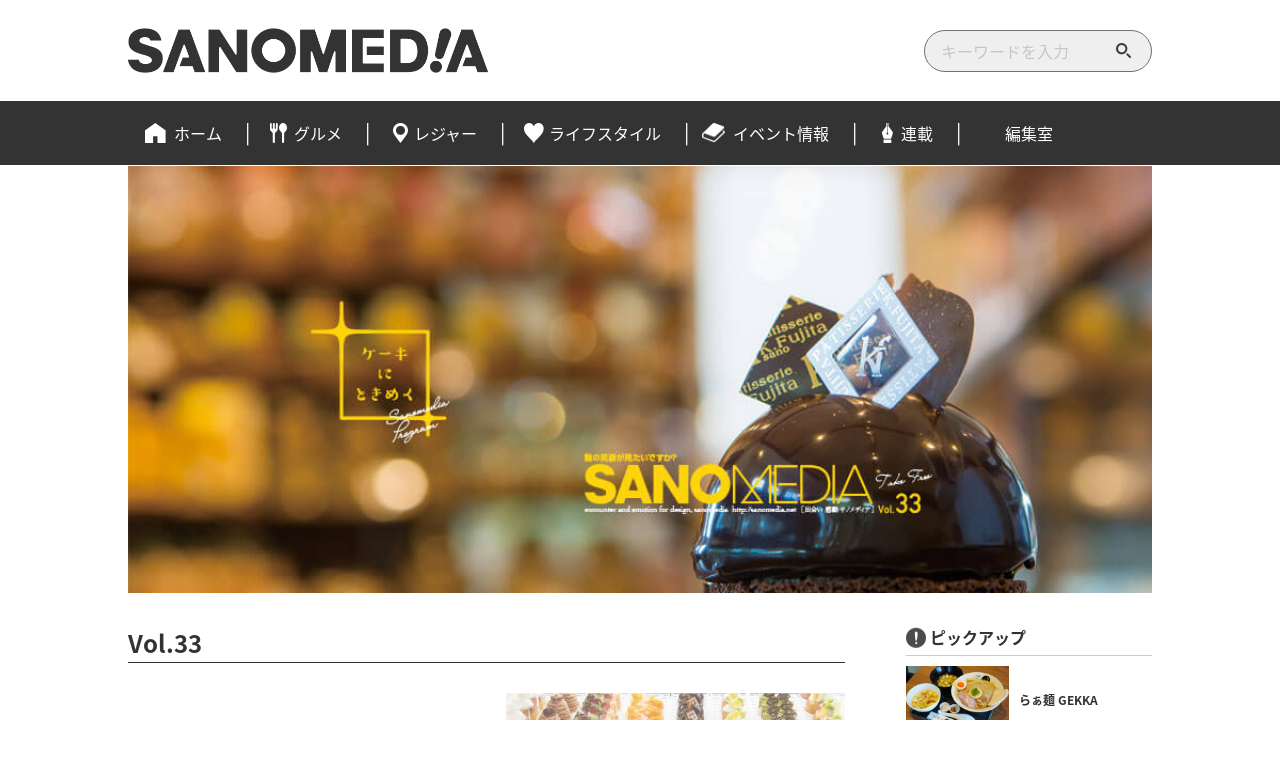

--- FILE ---
content_type: text/html; charset=UTF-8
request_url: https://sanomedia.net/archives/tag/vol33
body_size: 11105
content:
<!DOCTYPE html>
<html lang="ja">

    <head>



<meta charset="UTF-8">
<meta http-equiv="X-UA-Compatible" content="IE=edge">
<meta name="viewport" content="width=device-width, initial-scale=1">
<meta name="format-detection" content="telephone=no">



<title>Vol.33 | SANOMEDIA Web</title>
<meta name='robots' content='max-image-preview:large' />
	<style>img:is([sizes="auto" i], [sizes^="auto," i]) { contain-intrinsic-size: 3000px 1500px }</style>
	<link rel='dns-prefetch' href='//code.jquery.com' />
<link rel='dns-prefetch' href='//use.fontawesome.com' />
<link href='https://fonts.gstatic.com' crossorigin='anonymous' rel='preconnect' />
<link href='https://ajax.googleapis.com' rel='preconnect' />
<link href='https://fonts.googleapis.com' rel='preconnect' />
<link rel='stylesheet' id='wp-block-library-css' href='https://sanomedia.net/wp-includes/css/dist/block-library/style.min.css' media='all' />
<style id='classic-theme-styles-inline-css' type='text/css'>
/*! This file is auto-generated */
.wp-block-button__link{color:#fff;background-color:#32373c;border-radius:9999px;box-shadow:none;text-decoration:none;padding:calc(.667em + 2px) calc(1.333em + 2px);font-size:1.125em}.wp-block-file__button{background:#32373c;color:#fff;text-decoration:none}
</style>
<style id='global-styles-inline-css' type='text/css'>
:root{--wp--preset--aspect-ratio--square: 1;--wp--preset--aspect-ratio--4-3: 4/3;--wp--preset--aspect-ratio--3-4: 3/4;--wp--preset--aspect-ratio--3-2: 3/2;--wp--preset--aspect-ratio--2-3: 2/3;--wp--preset--aspect-ratio--16-9: 16/9;--wp--preset--aspect-ratio--9-16: 9/16;--wp--preset--color--black: #000000;--wp--preset--color--cyan-bluish-gray: #abb8c3;--wp--preset--color--white: #ffffff;--wp--preset--color--pale-pink: #f78da7;--wp--preset--color--vivid-red: #cf2e2e;--wp--preset--color--luminous-vivid-orange: #ff6900;--wp--preset--color--luminous-vivid-amber: #fcb900;--wp--preset--color--light-green-cyan: #7bdcb5;--wp--preset--color--vivid-green-cyan: #00d084;--wp--preset--color--pale-cyan-blue: #8ed1fc;--wp--preset--color--vivid-cyan-blue: #0693e3;--wp--preset--color--vivid-purple: #9b51e0;--wp--preset--gradient--vivid-cyan-blue-to-vivid-purple: linear-gradient(135deg,rgba(6,147,227,1) 0%,rgb(155,81,224) 100%);--wp--preset--gradient--light-green-cyan-to-vivid-green-cyan: linear-gradient(135deg,rgb(122,220,180) 0%,rgb(0,208,130) 100%);--wp--preset--gradient--luminous-vivid-amber-to-luminous-vivid-orange: linear-gradient(135deg,rgba(252,185,0,1) 0%,rgba(255,105,0,1) 100%);--wp--preset--gradient--luminous-vivid-orange-to-vivid-red: linear-gradient(135deg,rgba(255,105,0,1) 0%,rgb(207,46,46) 100%);--wp--preset--gradient--very-light-gray-to-cyan-bluish-gray: linear-gradient(135deg,rgb(238,238,238) 0%,rgb(169,184,195) 100%);--wp--preset--gradient--cool-to-warm-spectrum: linear-gradient(135deg,rgb(74,234,220) 0%,rgb(151,120,209) 20%,rgb(207,42,186) 40%,rgb(238,44,130) 60%,rgb(251,105,98) 80%,rgb(254,248,76) 100%);--wp--preset--gradient--blush-light-purple: linear-gradient(135deg,rgb(255,206,236) 0%,rgb(152,150,240) 100%);--wp--preset--gradient--blush-bordeaux: linear-gradient(135deg,rgb(254,205,165) 0%,rgb(254,45,45) 50%,rgb(107,0,62) 100%);--wp--preset--gradient--luminous-dusk: linear-gradient(135deg,rgb(255,203,112) 0%,rgb(199,81,192) 50%,rgb(65,88,208) 100%);--wp--preset--gradient--pale-ocean: linear-gradient(135deg,rgb(255,245,203) 0%,rgb(182,227,212) 50%,rgb(51,167,181) 100%);--wp--preset--gradient--electric-grass: linear-gradient(135deg,rgb(202,248,128) 0%,rgb(113,206,126) 100%);--wp--preset--gradient--midnight: linear-gradient(135deg,rgb(2,3,129) 0%,rgb(40,116,252) 100%);--wp--preset--font-size--small: 13px;--wp--preset--font-size--medium: 20px;--wp--preset--font-size--large: 36px;--wp--preset--font-size--x-large: 42px;--wp--preset--spacing--20: 0.44rem;--wp--preset--spacing--30: 0.67rem;--wp--preset--spacing--40: 1rem;--wp--preset--spacing--50: 1.5rem;--wp--preset--spacing--60: 2.25rem;--wp--preset--spacing--70: 3.38rem;--wp--preset--spacing--80: 5.06rem;--wp--preset--shadow--natural: 6px 6px 9px rgba(0, 0, 0, 0.2);--wp--preset--shadow--deep: 12px 12px 50px rgba(0, 0, 0, 0.4);--wp--preset--shadow--sharp: 6px 6px 0px rgba(0, 0, 0, 0.2);--wp--preset--shadow--outlined: 6px 6px 0px -3px rgba(255, 255, 255, 1), 6px 6px rgba(0, 0, 0, 1);--wp--preset--shadow--crisp: 6px 6px 0px rgba(0, 0, 0, 1);}:where(.is-layout-flex){gap: 0.5em;}:where(.is-layout-grid){gap: 0.5em;}body .is-layout-flex{display: flex;}.is-layout-flex{flex-wrap: wrap;align-items: center;}.is-layout-flex > :is(*, div){margin: 0;}body .is-layout-grid{display: grid;}.is-layout-grid > :is(*, div){margin: 0;}:where(.wp-block-columns.is-layout-flex){gap: 2em;}:where(.wp-block-columns.is-layout-grid){gap: 2em;}:where(.wp-block-post-template.is-layout-flex){gap: 1.25em;}:where(.wp-block-post-template.is-layout-grid){gap: 1.25em;}.has-black-color{color: var(--wp--preset--color--black) !important;}.has-cyan-bluish-gray-color{color: var(--wp--preset--color--cyan-bluish-gray) !important;}.has-white-color{color: var(--wp--preset--color--white) !important;}.has-pale-pink-color{color: var(--wp--preset--color--pale-pink) !important;}.has-vivid-red-color{color: var(--wp--preset--color--vivid-red) !important;}.has-luminous-vivid-orange-color{color: var(--wp--preset--color--luminous-vivid-orange) !important;}.has-luminous-vivid-amber-color{color: var(--wp--preset--color--luminous-vivid-amber) !important;}.has-light-green-cyan-color{color: var(--wp--preset--color--light-green-cyan) !important;}.has-vivid-green-cyan-color{color: var(--wp--preset--color--vivid-green-cyan) !important;}.has-pale-cyan-blue-color{color: var(--wp--preset--color--pale-cyan-blue) !important;}.has-vivid-cyan-blue-color{color: var(--wp--preset--color--vivid-cyan-blue) !important;}.has-vivid-purple-color{color: var(--wp--preset--color--vivid-purple) !important;}.has-black-background-color{background-color: var(--wp--preset--color--black) !important;}.has-cyan-bluish-gray-background-color{background-color: var(--wp--preset--color--cyan-bluish-gray) !important;}.has-white-background-color{background-color: var(--wp--preset--color--white) !important;}.has-pale-pink-background-color{background-color: var(--wp--preset--color--pale-pink) !important;}.has-vivid-red-background-color{background-color: var(--wp--preset--color--vivid-red) !important;}.has-luminous-vivid-orange-background-color{background-color: var(--wp--preset--color--luminous-vivid-orange) !important;}.has-luminous-vivid-amber-background-color{background-color: var(--wp--preset--color--luminous-vivid-amber) !important;}.has-light-green-cyan-background-color{background-color: var(--wp--preset--color--light-green-cyan) !important;}.has-vivid-green-cyan-background-color{background-color: var(--wp--preset--color--vivid-green-cyan) !important;}.has-pale-cyan-blue-background-color{background-color: var(--wp--preset--color--pale-cyan-blue) !important;}.has-vivid-cyan-blue-background-color{background-color: var(--wp--preset--color--vivid-cyan-blue) !important;}.has-vivid-purple-background-color{background-color: var(--wp--preset--color--vivid-purple) !important;}.has-black-border-color{border-color: var(--wp--preset--color--black) !important;}.has-cyan-bluish-gray-border-color{border-color: var(--wp--preset--color--cyan-bluish-gray) !important;}.has-white-border-color{border-color: var(--wp--preset--color--white) !important;}.has-pale-pink-border-color{border-color: var(--wp--preset--color--pale-pink) !important;}.has-vivid-red-border-color{border-color: var(--wp--preset--color--vivid-red) !important;}.has-luminous-vivid-orange-border-color{border-color: var(--wp--preset--color--luminous-vivid-orange) !important;}.has-luminous-vivid-amber-border-color{border-color: var(--wp--preset--color--luminous-vivid-amber) !important;}.has-light-green-cyan-border-color{border-color: var(--wp--preset--color--light-green-cyan) !important;}.has-vivid-green-cyan-border-color{border-color: var(--wp--preset--color--vivid-green-cyan) !important;}.has-pale-cyan-blue-border-color{border-color: var(--wp--preset--color--pale-cyan-blue) !important;}.has-vivid-cyan-blue-border-color{border-color: var(--wp--preset--color--vivid-cyan-blue) !important;}.has-vivid-purple-border-color{border-color: var(--wp--preset--color--vivid-purple) !important;}.has-vivid-cyan-blue-to-vivid-purple-gradient-background{background: var(--wp--preset--gradient--vivid-cyan-blue-to-vivid-purple) !important;}.has-light-green-cyan-to-vivid-green-cyan-gradient-background{background: var(--wp--preset--gradient--light-green-cyan-to-vivid-green-cyan) !important;}.has-luminous-vivid-amber-to-luminous-vivid-orange-gradient-background{background: var(--wp--preset--gradient--luminous-vivid-amber-to-luminous-vivid-orange) !important;}.has-luminous-vivid-orange-to-vivid-red-gradient-background{background: var(--wp--preset--gradient--luminous-vivid-orange-to-vivid-red) !important;}.has-very-light-gray-to-cyan-bluish-gray-gradient-background{background: var(--wp--preset--gradient--very-light-gray-to-cyan-bluish-gray) !important;}.has-cool-to-warm-spectrum-gradient-background{background: var(--wp--preset--gradient--cool-to-warm-spectrum) !important;}.has-blush-light-purple-gradient-background{background: var(--wp--preset--gradient--blush-light-purple) !important;}.has-blush-bordeaux-gradient-background{background: var(--wp--preset--gradient--blush-bordeaux) !important;}.has-luminous-dusk-gradient-background{background: var(--wp--preset--gradient--luminous-dusk) !important;}.has-pale-ocean-gradient-background{background: var(--wp--preset--gradient--pale-ocean) !important;}.has-electric-grass-gradient-background{background: var(--wp--preset--gradient--electric-grass) !important;}.has-midnight-gradient-background{background: var(--wp--preset--gradient--midnight) !important;}.has-small-font-size{font-size: var(--wp--preset--font-size--small) !important;}.has-medium-font-size{font-size: var(--wp--preset--font-size--medium) !important;}.has-large-font-size{font-size: var(--wp--preset--font-size--large) !important;}.has-x-large-font-size{font-size: var(--wp--preset--font-size--x-large) !important;}
:where(.wp-block-post-template.is-layout-flex){gap: 1.25em;}:where(.wp-block-post-template.is-layout-grid){gap: 1.25em;}
:where(.wp-block-columns.is-layout-flex){gap: 2em;}:where(.wp-block-columns.is-layout-grid){gap: 2em;}
:root :where(.wp-block-pullquote){font-size: 1.5em;line-height: 1.6;}
</style>
<link rel='stylesheet' id='wp-polls-css' href='https://sanomedia.net/wp-content/plugins/wp-polls/polls-css.css' media='all' />
<style id='wp-polls-inline-css' type='text/css'>
.wp-polls .pollbar {
	margin: 1px;
	font-size: 8px;
	line-height: 10px;
	height: 10px;
	background-image: url('https://sanomedia.net/wp-content/plugins/wp-polls/images/default_gradient/pollbg.gif');
	border: 1px solid #ffffff;
}

</style>
<link rel='stylesheet' id='style-root-css' href='https://sanomedia.net/wp-content/themes/spring3/style.css' media='all' />
<link rel='stylesheet' id='style-design-css' href='https://sanomedia.net/wp-content/themes/spring3/css/design20250620.css' media='all' />
<link rel='stylesheet' id='font-awesome-css' href='https://use.fontawesome.com/releases/v5.8.1/css/all.css' media='all' />
<link rel='stylesheet' id='fancybox-css' href='https://sanomedia.net/wp-content/plugins/easy-fancybox/fancybox/1.3.28/jquery.fancybox.min.css' media='screen' />
<style id='fancybox-inline-css' type='text/css'>
.fancybox-hidden{display:none}#fancybox-content .fancybox-hidden,#fancybox-tmp .fancybox-hidden{display:revert}
</style>
<script type="text/javascript" src="https://code.jquery.com/jquery-3.5.1.min.js" id="jquery-js"></script>
<script type="text/javascript" src="https://sanomedia.net/wp-content/themes/spring3/js/main.js" id="main-js-js"></script>
<link rel="icon" href="https://sanomedia.net/wp-content/uploads/2024/11/favicon_2024-80x80.png" sizes="32x32" />
<link rel="icon" href="https://sanomedia.net/wp-content/uploads/2024/11/favicon_2024-300x300.png" sizes="192x192" />
<link rel="apple-touch-icon" href="https://sanomedia.net/wp-content/uploads/2024/11/favicon_2024-300x300.png" />
<meta name="msapplication-TileImage" content="https://sanomedia.net/wp-content/uploads/2024/11/favicon_2024-300x300.png" />
		<style type="text/css" id="wp-custom-css">
			
#section-survey{
  margin:-120px 0 60px;
  padding:120px 0 0
}
.sanomedia-survey{
  background:#f4f6fa;
  margin:0;
  padding:55px 30px 10px;
}
.sanomedia-survey h2{
  margin:0 0 30px;
}
.sanomedia-survey h2 span{
  font-size:95%;
  margin:0 4px 0 0;
}
.sanomedia-survey .wp-polls p{
  margin:0;
}
.sanomedia-survey >p b{
  display:block;
  font-weight:400;
  margin:10px 0 0 -.5em;
}
@media (max-width:599px){
  #section-survey{
    margin:-40px 0 40px;
    padding:60px 0 0
  }
  .sanomedia-survey{
    margin:0 -20px;
    padding:40px 20px 5px;
  }
  .sanomedia-survey h2{
    font-size:20px;
    margin:0 0 20px;
  }
}


.sanomedia-survey-wrap{
  margin:45px 0;
}
.wp-polls .sanomedia-survey-wrap .wp-polls-q{
  display:block;
  font-size:18px;
  font-weight:700;
  line-height:1.5;
  margin:0 0 26px;
  text-align:left!important;
}
@media (max-width:599px){
  .sanomedia-survey-wrap{
    margin:40px 0;
  }
  .wp-polls .sanomedia-survey-wrap .wp-polls-q{
    font-size:16px;
    margin:0 0 24px;
  }
}


.wp-polls .sanomedia-survey-wrap .wp-polls-a-list{
  line-height:1;
  margin:0 0 0 6px;
}
.wp-polls .sanomedia-survey-wrap .wp-polls-a-list li{
  margin:12px 0;
}
.wp-polls .sanomedia-survey-wrap .wp-polls-a-list input{
  display:none;
}
.wp-polls .sanomedia-survey-wrap .wp-polls-a-list label{
  display:inline-block;
  font-size:14px;
  padding:0 0 0 20px;
  position:relative;
}
.wp-polls .sanomedia-survey-wrap .wp-polls-a-list label::after,
.wp-polls .sanomedia-survey-wrap .wp-polls-a-list label::before{
  border-radius:50%;
  content:'';
  display:block;
  position:absolute;
  top:50%;
}
.wp-polls .sanomedia-survey-wrap .wp-polls-a-list label::before{
  background:#fff;
  border:solid 1px #707478;
  height:14px;
  left:0;
  transform:translate(0, -7px);
  width:14px;
}
.wp-polls .sanomedia-survey-wrap .wp-polls-a-list label::after{
  background:#3f8ee0;
  height:8px;
  left:3px;
  transition:.3s ease-in-out;
  transform:translate(0, -4px) scale(0);
  width:8px;
}
.wp-polls .sanomedia-survey-wrap .wp-polls-a-list input:checked + label::after{
  transform:translate(0, -4px) scale(1);
}
.wp-polls .sanomedia-survey-wrap .wp-polls-a-btn{
  margin:24px 0 0 6px;
}
.wp-polls .sanomedia-survey-wrap .wp-polls-a-btn input[type="button"]{
  background:#3f8ee0;
  border:none;
  font-size:14px;
  line-height:1;
  padding:9px 20px 10px;
  transition:.3s ease-in-out;
}
@media (max-width:599px){
  .wp-polls .sanomedia-survey-wrap .wp-polls-a-list{
    margin:0 0 0 2px;
  }
  .wp-polls .sanomedia-survey-wrap .wp-polls-a-list li{
    margin:10px 0;
  }
  .wp-polls .sanomedia-survey-wrap .wp-polls-a-btn{
    margin:20px 0 0 0;
  }
  .wp-polls .sanomedia-survey-wrap .wp-polls-a-btn input[type="button"]{
    padding:11px 24px 12px;
  }
}


.wp-polls .sanomedia-survey-wrap .wp-polls-a-list-result{
  border-left:solid 1px #aaacaf;
  margin:0;
  padding:8px 0;
}
.wp-polls .sanomedia-survey-wrap .wp-polls-a-list .wp-polls-a-result-bar{
  padding:6px 0;
}
.wp-polls .sanomedia-survey-wrap .wp-polls-a-result-bar >span{
  display:block;
  font-size:14px;
  padding:0 0 8px 8px;
}
.wp-polls .sanomedia-survey-wrap .wp-polls-a-result-bar >span span{
  display:block;
  font-size:12px;
  padding:8px 0 0;
}
.wp-polls .sanomedia-survey-wrap .wp-polls-a-result-bar .pollbar{
  background:#d4d6da;
  border:none;
  border-bottom-right-radius:15px;
  border-top-right-radius:15px;
  font-size:14px;
  height:auto;
  margin:0;
  padding:9px 4px 11px 8px;
}
.wp-polls .sanomedia-survey-wrap .wp-polls-a-result-bar-your-select .pollbar{
  background:#3f8ee0;
}
.wp-polls .sanomedia-survey-wrap .wp-polls-a-total-result{
  font-size:16px;
  margin:10px auto 20px;
  padding:10px 0;
  position:relative;
  text-align:center;
  width:152px;
  z-index:1;
}
.wp-polls .sanomedia-survey-wrap .wp-polls-a-total-result::after{
  background:rgba(90, 205, 230, .25);
  bottom:14px;
  content:'';
  display:block;
  height:15px;
  left:50%;
  position:absolute;
  transform:translateX(-50%);
  width:100%;
  z-index:0;
}
.wp-polls .sanomedia-survey-wrap .wp-polls-a-total-result p{
  margin:0;
  position:relative;
  z-index:1;
}
.wp-polls .sanomedia-survey-wrap .wp-polls-a-total-result em{
  color:#de0445;
  display:inline-block;
  font-size:24px;
  font-weight:700;
  margin:0 4px;
}


#pagetop{
  display:none!important;
}
.survey-btn-wrap{
  bottom:40px;
  display:none;
  position:fixed;
  right:40px;
  z-index:999;
}
.hid2{
  opacity:0!important;
  visibility:hidden!important;
}
.vis2{
  display:block;
}
.survey-btn-wrap a{
  display:block;
  transition:.2s ease-in-out;
}
.hid{
  opacity:0;
  visibility:hidden;
}
.vis{
  opacity:1;
  visibility:visible;
}
@media screen and (max-width:767px){
  .survey-btn-wrap{
    bottom:20px;
    right:50%;
    transform:translate(50%, 0);
  }
}		</style>
		
  <meta name="description" content="">

  



<!-- TETORI tag sanomedia.net -->
<script>
(function (w, d, s, u) {
  // TAG VERSION 1.00
  if (w._wsq_init_flg) {
    return false;
  }
  w._wsq_init_flg = true;
  _wsq = w._wsq || (_wsq = []);
  _wsq.push(['init', u, 851]);
  _wsq.push(['domain', 'sanomedia.net']);
  var a = d.createElement(s); a.async = 1; a.charset='UTF-8'; a.src = 'https://cdn.' + u + '/share/js/tracking.js';
  var b = d.getElementsByTagName(s)[0]; b.parentNode.insertBefore(a, b);
})(window, document, 'script', 'tetori.link');
</script>




<!-- Global site tag (gtag.js) - Google Analytics -->
<script async src="https://www.googletagmanager.com/gtag/js?id=UA-122818026-1"></script>
<script>
  window.dataLayer = window.dataLayer || [];
  function gtag(){dataLayer.push(arguments);}
  gtag('js', new Date());

  gtag('config', 'UA-122818026-1');
</script>

<!-- Global Search Console -->
<meta name="google-site-verification" content="U-m5-aqW7w99Z4nW77Cq4Tm8EeU2tXQD75wfNPB0KJ0">
</head>  <body data-rsssl=1 class="archive tag tag-vol33 tag-7">

  <div class="container">


    <header id="sticky-header" class="header">
    <div class="header-01 header-content">

      <div class="header-top header-wrap">
        <div class="header-inner inner flex">

                      <div class="header-title">
              <a href="https://sanomedia.net/" onclick="gtag('event', 'click', {'event_category': 'header-link', 'event_label': 'header-logo'});">
                <img src="https://sanomedia.net/wp-content/themes/spring3/img/logo_2024.png" alt="SANOMEDIA Web">
              </a>
            </div>
          
          <div class="header-widget-pc">
            <form role="search" method="get" class="searchform flex" action="https://sanomedia.net/">
  <span class="screen-reader-text">検索する</span>
  <input type="search" class="search-field" placeholder="キーワードを入力" value="" name="s"/>
  <button type="submit" class="search-submit" ><img src="https://sanomedia.net/wp-content/themes/spring3/img/icon/search_2x.png" alt="検索する"></button>
</form>          </div>

        </div>
      </div>

      <div class="header-bottom header-wrap">
        <input id="hm" type="checkbox">
        <div class="hm-bars-wrap"><label for="hm" class="hm-bars"></label></div>
        <label for="hm" class="modal-bg"></label>
      
        <div class="header-nav header-inner inner">
          <div class="header-sp-drawer-wrap">
            <div class="header-sp-drawer-title">MENU</div>
            <div class="header-sp-drawer-scroll">
              <nav class="gl-nav">
                <ul class="gl-nav-ul flex"><li id="menu-item-550" class="menu-item menu-item-type-custom menu-item-object-custom menu-item-home menu-item-550"><a href="https://sanomedia.net/">ホーム</a></li>
<li id="menu-item-293" class="menu-item menu-item-type-taxonomy menu-item-object-category menu-item-293"><a href="https://sanomedia.net/archives/category/gourmet">グルメ</a></li>
<li id="menu-item-4892" class="menu-item menu-item-type-taxonomy menu-item-object-category menu-item-4892"><a href="https://sanomedia.net/archives/category/leisure">レジャー</a></li>
<li id="menu-item-4893" class="menu-item menu-item-type-taxonomy menu-item-object-category menu-item-4893"><a href="https://sanomedia.net/archives/category/lifestyle">ライフスタイル</a></li>
<li id="menu-item-25363" class="menu-item menu-item-type-taxonomy menu-item-object-category menu-item-25363"><a href="https://sanomedia.net/archives/category/events">イベント情報</a></li>
<li id="menu-item-25685" class="menu-item menu-item-type-custom menu-item-object-custom menu-item-home menu-item-25685"><a href="https://sanomedia.net/#top-serialization">連載</a></li>
<li id="menu-item-1149" class="menu-item menu-item-type-post_type menu-item-object-page menu-item-1149"><a href="https://sanomedia.net/aboutus">編集室</a></li>
</ul>              </nav>
              <div class="header-widget-sp">
                <form role="search" method="get" class="searchform flex" action="https://sanomedia.net/">
  <span class="screen-reader-text">検索する</span>
  <input type="search" class="search-field" placeholder="キーワードを入力" value="" name="s"/>
  <button type="submit" class="search-submit" ><img src="https://sanomedia.net/wp-content/themes/spring3/img/icon/search_2x.png" alt="検索する"></button>
</form>              </div>
              <div class="header-sp-drawer-close">
                <label for="hm">CLOSE</label>
              </div>
            </div>
          </div>
        </div>
      </div>

    </div>
    </header>


    <div class="contents">
<div class="contents-wrap">

  
  
  
  
  
  
  
  
  
  
  
  
  
  
  
  
  
      <div class="tag-backnumber-image">
      <img src="https://sanomedia.net/wp-content/uploads/2019/06/vol33-top2.jpg" alt="SANOMEDIA Vol.33「ケーキにときめく」">
    </div>
  
  
  
  


  <div class="contents-right-sidebar contents-inner flex inner">

    <main class="main-content">
      <header class="archive-header">
        <h1 class="archive-headline">Vol.33</h1>
      </header>

        <ul class="archive-1 archive-ul flex">
                      
              <li>
                <article id="post-191" class="archive-article flex post-191 post type-post status-publish format-standard has-post-thumbnail hentry category-gourmet tag-ramenfile tag-vol33 tag-ramen sanomedia-recommend-150">
                                    <h2 class="archive-title"><a href="https://sanomedia.net/archives/191">一乃胡</a></h2>
                  <div class="archive-info flex">
                    <time class="archive-date" datetime="2023-12-12">2023.12.12</time>
                    <div class="archive-cat"><ul class="post-categories">
	<li><a href="https://sanomedia.net/archives/category/gourmet" rel="category tag">GOURMET</a></li></ul></div>
                  </div>
                  <figure class="archive-eyecatch">
                    <a class="archive-img" href="https://sanomedia.net/archives/191">
                      <img width="480" height="320" src="https://sanomedia.net/wp-content/uploads/2019/04/vol33_ramen01-480x320.jpg" class="attachment-img480x320 size-img480x320 wp-post-image" alt="一乃胡" decoding="async" fetchpriority="high" srcset="https://sanomedia.net/wp-content/uploads/2019/04/vol33_ramen01-480x320.jpg 480w, https://sanomedia.net/wp-content/uploads/2019/04/vol33_ramen01-300x200.jpg 300w, https://sanomedia.net/wp-content/uploads/2019/04/vol33_ramen01-1024x683.jpg 1024w, https://sanomedia.net/wp-content/uploads/2019/04/vol33_ramen01-600x400.jpg 600w, https://sanomedia.net/wp-content/uploads/2019/04/vol33_ramen01-960x640.jpg 960w, https://sanomedia.net/wp-content/uploads/2019/04/vol33_ramen01.jpg 1080w" sizes="(max-width: 480px) 100vw, 480px" />                    </a>
                  </figure>
                                  </article>
              </li>

            
              <li>
                <article id="post-187" class="archive-article flex post-187 post type-post status-publish format-standard has-post-thumbnail hentry category-gourmet tag-feature tag-vol33 sanomedia-recommend-152">
                                    <h2 class="archive-title"><a href="https://sanomedia.net/archives/187">ケーキにときめく</a></h2>
                  <div class="archive-info flex">
                    <time class="archive-date" datetime="2015-10-15">2015.10.15</time>
                    <div class="archive-cat"><ul class="post-categories">
	<li><a href="https://sanomedia.net/archives/category/gourmet" rel="category tag">GOURMET</a></li></ul></div>
                  </div>
                  <figure class="archive-eyecatch">
                    <a class="archive-img" href="https://sanomedia.net/archives/187">
                      <img width="480" height="320" src="https://sanomedia.net/wp-content/uploads/2019/06/vo33_othercake01-480x320.jpg" class="attachment-img480x320 size-img480x320 wp-post-image" alt="ケーキにときめく" decoding="async" srcset="https://sanomedia.net/wp-content/uploads/2019/06/vo33_othercake01-480x320.jpg 480w, https://sanomedia.net/wp-content/uploads/2019/06/vo33_othercake01-300x200.jpg 300w, https://sanomedia.net/wp-content/uploads/2019/06/vo33_othercake01-1024x683.jpg 1024w, https://sanomedia.net/wp-content/uploads/2019/06/vo33_othercake01-600x400.jpg 600w, https://sanomedia.net/wp-content/uploads/2019/06/vo33_othercake01-960x640.jpg 960w, https://sanomedia.net/wp-content/uploads/2019/06/vo33_othercake01.jpg 1080w" sizes="(max-width: 480px) 100vw, 480px" />                    </a>
                  </figure>
                                  </article>
              </li>

            
              <li>
                <article id="post-181" class="archive-article flex post-181 post type-post status-publish format-standard has-post-thumbnail hentry category-gourmet tag-feature tag-vol33 sanomedia-recommend-152">
                                    <h2 class="archive-title"><a href="https://sanomedia.net/archives/181">patisserie K.Fujita（パティスリー ケー フジタ）</a></h2>
                  <div class="archive-info flex">
                    <time class="archive-date" datetime="2015-10-15">2015.10.15</time>
                    <div class="archive-cat"><ul class="post-categories">
	<li><a href="https://sanomedia.net/archives/category/gourmet" rel="category tag">GOURMET</a></li></ul></div>
                  </div>
                  <figure class="archive-eyecatch">
                    <a class="archive-img" href="https://sanomedia.net/archives/181">
                      <img width="480" height="320" src="https://sanomedia.net/wp-content/uploads/2019/06/vol33_cake_fujita01-480x320.jpg" class="attachment-img480x320 size-img480x320 wp-post-image" alt="patisserie K.Fujita（パティスリー ケー フジタ）" decoding="async" srcset="https://sanomedia.net/wp-content/uploads/2019/06/vol33_cake_fujita01-480x320.jpg 480w, https://sanomedia.net/wp-content/uploads/2019/06/vol33_cake_fujita01-300x200.jpg 300w, https://sanomedia.net/wp-content/uploads/2019/06/vol33_cake_fujita01-1024x683.jpg 1024w, https://sanomedia.net/wp-content/uploads/2019/06/vol33_cake_fujita01-600x400.jpg 600w, https://sanomedia.net/wp-content/uploads/2019/06/vol33_cake_fujita01-960x640.jpg 960w, https://sanomedia.net/wp-content/uploads/2019/06/vol33_cake_fujita01.jpg 1080w" sizes="(max-width: 480px) 100vw, 480px" />                    </a>
                  </figure>
                                  </article>
              </li>

            
              <li>
                <article id="post-183" class="archive-article flex post-183 post type-post status-publish format-standard has-post-thumbnail hentry category-gourmet tag-feature tag-vol33 sanomedia-recommend-152">
                                    <h2 class="archive-title"><a href="https://sanomedia.net/archives/183">ケーキ工房 モンテ</a></h2>
                  <div class="archive-info flex">
                    <time class="archive-date" datetime="2015-10-15">2015.10.15</time>
                    <div class="archive-cat"><ul class="post-categories">
	<li><a href="https://sanomedia.net/archives/category/gourmet" rel="category tag">GOURMET</a></li></ul></div>
                  </div>
                  <figure class="archive-eyecatch">
                    <a class="archive-img" href="https://sanomedia.net/archives/183">
                      <img width="480" height="320" src="https://sanomedia.net/wp-content/uploads/2019/06/vol33_cake_monte01-480x320.jpg" class="attachment-img480x320 size-img480x320 wp-post-image" alt="ケーキ工房 モンテ" decoding="async" loading="lazy" srcset="https://sanomedia.net/wp-content/uploads/2019/06/vol33_cake_monte01-480x320.jpg 480w, https://sanomedia.net/wp-content/uploads/2019/06/vol33_cake_monte01-300x200.jpg 300w, https://sanomedia.net/wp-content/uploads/2019/06/vol33_cake_monte01-1024x683.jpg 1024w, https://sanomedia.net/wp-content/uploads/2019/06/vol33_cake_monte01-600x400.jpg 600w, https://sanomedia.net/wp-content/uploads/2019/06/vol33_cake_monte01-960x640.jpg 960w, https://sanomedia.net/wp-content/uploads/2019/06/vol33_cake_monte01.jpg 1080w" sizes="auto, (max-width: 480px) 100vw, 480px" />                    </a>
                  </figure>
                                  </article>
              </li>

            
              <li>
                <article id="post-185" class="archive-article flex post-185 post type-post status-publish format-standard has-post-thumbnail hentry category-gourmet tag-feature tag-vol33 sanomedia-recommend-152">
                                    <h2 class="archive-title"><a href="https://sanomedia.net/archives/185">ニューアンデルセン</a></h2>
                  <div class="archive-info flex">
                    <time class="archive-date" datetime="2015-10-15">2015.10.15</time>
                    <div class="archive-cat"><ul class="post-categories">
	<li><a href="https://sanomedia.net/archives/category/gourmet" rel="category tag">GOURMET</a></li></ul></div>
                  </div>
                  <figure class="archive-eyecatch">
                    <a class="archive-img" href="https://sanomedia.net/archives/185">
                      <img width="480" height="320" src="https://sanomedia.net/wp-content/uploads/2019/06/vol33_cake_newandersen01-480x320.jpg" class="attachment-img480x320 size-img480x320 wp-post-image" alt="ニューアンデルセン" decoding="async" loading="lazy" srcset="https://sanomedia.net/wp-content/uploads/2019/06/vol33_cake_newandersen01-480x320.jpg 480w, https://sanomedia.net/wp-content/uploads/2019/06/vol33_cake_newandersen01-300x200.jpg 300w, https://sanomedia.net/wp-content/uploads/2019/06/vol33_cake_newandersen01-1024x683.jpg 1024w, https://sanomedia.net/wp-content/uploads/2019/06/vol33_cake_newandersen01-600x400.jpg 600w, https://sanomedia.net/wp-content/uploads/2019/06/vol33_cake_newandersen01-960x640.jpg 960w, https://sanomedia.net/wp-content/uploads/2019/06/vol33_cake_newandersen01.jpg 1080w" sizes="auto, (max-width: 480px) 100vw, 480px" />                    </a>
                  </figure>
                                  </article>
              </li>

            
              <li>
                <article id="post-2395" class="archive-article flex post-2395 post type-post status-publish format-standard has-post-thumbnail hentry category-gourmet tag-vol33 sanomedia-recommend-152">
                                    <h2 class="archive-title"><a href="https://sanomedia.net/archives/2395">ふと気づくと食べたくなる。どこか懐かしい洋菓子店。</a></h2>
                  <div class="archive-info flex">
                    <time class="archive-date" datetime="2015-10-15">2015.10.15</time>
                    <div class="archive-cat"><ul class="post-categories">
	<li><a href="https://sanomedia.net/archives/category/gourmet" rel="category tag">GOURMET</a></li></ul></div>
                  </div>
                  <figure class="archive-eyecatch">
                    <a class="archive-img" href="https://sanomedia.net/archives/2395">
                      <img width="480" height="320" src="https://sanomedia.net/wp-content/uploads/2019/05/vol33_cake_mamachocola01-480x320.jpg" class="attachment-img480x320 size-img480x320 wp-post-image" alt="ふと気づくと食べたくなる。どこか懐かしい洋菓子店。" decoding="async" loading="lazy" srcset="https://sanomedia.net/wp-content/uploads/2019/05/vol33_cake_mamachocola01-480x320.jpg 480w, https://sanomedia.net/wp-content/uploads/2019/05/vol33_cake_mamachocola01-300x200.jpg 300w, https://sanomedia.net/wp-content/uploads/2019/05/vol33_cake_mamachocola01-1024x683.jpg 1024w, https://sanomedia.net/wp-content/uploads/2019/05/vol33_cake_mamachocola01-600x400.jpg 600w, https://sanomedia.net/wp-content/uploads/2019/05/vol33_cake_mamachocola01-960x640.jpg 960w, https://sanomedia.net/wp-content/uploads/2019/05/vol33_cake_mamachocola01.jpg 1080w" sizes="auto, (max-width: 480px) 100vw, 480px" />                    </a>
                  </figure>
                                  </article>
              </li>

            
              <li>
                <article id="post-2383" class="archive-article flex post-2383 post type-post status-publish format-standard has-post-thumbnail hentry category-gourmet tag-vol33 sanomedia-recommend-152">
                                    <h2 class="archive-title"><a href="https://sanomedia.net/archives/2383">〜いちごとバナナのケーキ!? ふわふわスポンジが包む極上スイーツとは〜</a></h2>
                  <div class="archive-info flex">
                    <time class="archive-date" datetime="2015-10-15">2015.10.15</time>
                    <div class="archive-cat"><ul class="post-categories">
	<li><a href="https://sanomedia.net/archives/category/gourmet" rel="category tag">GOURMET</a></li></ul></div>
                  </div>
                  <figure class="archive-eyecatch">
                    <a class="archive-img" href="https://sanomedia.net/archives/2383">
                      <img width="480" height="320" src="https://sanomedia.net/wp-content/uploads/2019/05/vol33_cake_ichigotobanana01-480x320.jpg" class="attachment-img480x320 size-img480x320 wp-post-image" alt="〜いちごとバナナのケーキ!? ふわふわスポンジが包む極上スイーツとは〜" decoding="async" loading="lazy" srcset="https://sanomedia.net/wp-content/uploads/2019/05/vol33_cake_ichigotobanana01-480x320.jpg 480w, https://sanomedia.net/wp-content/uploads/2019/05/vol33_cake_ichigotobanana01-300x200.jpg 300w, https://sanomedia.net/wp-content/uploads/2019/05/vol33_cake_ichigotobanana01-1024x683.jpg 1024w, https://sanomedia.net/wp-content/uploads/2019/05/vol33_cake_ichigotobanana01-600x400.jpg 600w, https://sanomedia.net/wp-content/uploads/2019/05/vol33_cake_ichigotobanana01-960x640.jpg 960w, https://sanomedia.net/wp-content/uploads/2019/05/vol33_cake_ichigotobanana01.jpg 1080w" sizes="auto, (max-width: 480px) 100vw, 480px" />                    </a>
                  </figure>
                                  </article>
              </li>

            
              <li>
                <article id="post-189" class="archive-article flex post-189 post type-post status-publish format-standard has-post-thumbnail hentry category-culture tag-vol33">
                                    <h2 class="archive-title"><a href="https://sanomedia.net/archives/189">佐野の｢匠｣に会いにゆく…。［書道家さおりさん］</a></h2>
                  <div class="archive-info flex">
                    <time class="archive-date" datetime="2015-10-15">2015.10.15</time>
                    <div class="archive-cat"><ul class="post-categories">
	<li><a href="https://sanomedia.net/archives/category/culture" rel="category tag">CULTURE</a></li></ul></div>
                  </div>
                  <figure class="archive-eyecatch">
                    <a class="archive-img" href="https://sanomedia.net/archives/189">
                      <img width="480" height="320" src="https://sanomedia.net/wp-content/uploads/2019/04/vol33_takumi01-480x320.jpg" class="attachment-img480x320 size-img480x320 wp-post-image" alt="佐野の｢匠｣に会いにゆく…。［書道家さおりさん］" decoding="async" loading="lazy" srcset="https://sanomedia.net/wp-content/uploads/2019/04/vol33_takumi01-480x320.jpg 480w, https://sanomedia.net/wp-content/uploads/2019/04/vol33_takumi01-300x200.jpg 300w, https://sanomedia.net/wp-content/uploads/2019/04/vol33_takumi01-1024x683.jpg 1024w, https://sanomedia.net/wp-content/uploads/2019/04/vol33_takumi01-600x400.jpg 600w, https://sanomedia.net/wp-content/uploads/2019/04/vol33_takumi01-960x640.jpg 960w, https://sanomedia.net/wp-content/uploads/2019/04/vol33_takumi01.jpg 1080w" sizes="auto, (max-width: 480px) 100vw, 480px" />                    </a>
                  </figure>
                                  </article>
              </li>

            
              <li>
                <article id="post-193" class="archive-article flex post-193 post type-post status-publish format-standard has-post-thumbnail hentry category-gourmet tag-vol33">
                                    <h2 class="archive-title"><a href="https://sanomedia.net/archives/193">AJISAI &#8211; あじさい</a></h2>
                  <div class="archive-info flex">
                    <time class="archive-date" datetime="2015-10-15">2015.10.15</time>
                    <div class="archive-cat"><ul class="post-categories">
	<li><a href="https://sanomedia.net/archives/category/gourmet" rel="category tag">GOURMET</a></li></ul></div>
                  </div>
                  <figure class="archive-eyecatch">
                    <a class="archive-img" href="https://sanomedia.net/archives/193">
                      <img width="480" height="320" src="https://sanomedia.net/wp-content/uploads/2019/04/vol33_newshop_ajisai01-480x320.jpg" class="attachment-img480x320 size-img480x320 wp-post-image" alt="AJISAI &#8211; あじさい" decoding="async" loading="lazy" srcset="https://sanomedia.net/wp-content/uploads/2019/04/vol33_newshop_ajisai01-480x320.jpg 480w, https://sanomedia.net/wp-content/uploads/2019/04/vol33_newshop_ajisai01-300x200.jpg 300w, https://sanomedia.net/wp-content/uploads/2019/04/vol33_newshop_ajisai01-1024x683.jpg 1024w, https://sanomedia.net/wp-content/uploads/2019/04/vol33_newshop_ajisai01-600x400.jpg 600w, https://sanomedia.net/wp-content/uploads/2019/04/vol33_newshop_ajisai01-960x640.jpg 960w, https://sanomedia.net/wp-content/uploads/2019/04/vol33_newshop_ajisai01.jpg 1080w" sizes="auto, (max-width: 480px) 100vw, 480px" />                    </a>
                  </figure>
                                  </article>
              </li>

            
              <li>
                <article id="post-195" class="archive-article flex post-195 post type-post status-publish format-standard has-post-thumbnail hentry category-gourmet tag-vol33">
                                    <h2 class="archive-title"><a href="https://sanomedia.net/archives/195">そば処 美々</a></h2>
                  <div class="archive-info flex">
                    <time class="archive-date" datetime="2015-10-15">2015.10.15</time>
                    <div class="archive-cat"><ul class="post-categories">
	<li><a href="https://sanomedia.net/archives/category/gourmet" rel="category tag">GOURMET</a></li></ul></div>
                  </div>
                  <figure class="archive-eyecatch">
                    <a class="archive-img" href="https://sanomedia.net/archives/195">
                      <img width="480" height="320" src="https://sanomedia.net/wp-content/uploads/2019/04/vol33_newshop_mimi01-480x320.jpg" class="attachment-img480x320 size-img480x320 wp-post-image" alt="そば処 美々" decoding="async" loading="lazy" srcset="https://sanomedia.net/wp-content/uploads/2019/04/vol33_newshop_mimi01-480x320.jpg 480w, https://sanomedia.net/wp-content/uploads/2019/04/vol33_newshop_mimi01-300x200.jpg 300w, https://sanomedia.net/wp-content/uploads/2019/04/vol33_newshop_mimi01-1024x683.jpg 1024w, https://sanomedia.net/wp-content/uploads/2019/04/vol33_newshop_mimi01-600x400.jpg 600w, https://sanomedia.net/wp-content/uploads/2019/04/vol33_newshop_mimi01-960x640.jpg 960w, https://sanomedia.net/wp-content/uploads/2019/04/vol33_newshop_mimi01.jpg 1080w" sizes="auto, (max-width: 480px) 100vw, 480px" />                    </a>
                  </figure>
                                  </article>
              </li>

                              </ul>

      <div class="pagination"><ul class="pagination-ul flex"><li class="active pagination-li"><span>1</span></li><li class="pagination-li"><a href="https://sanomedia.net/archives/tag/vol33/page/2">2</a></li><li class="pagination-next pagination-li"><a href="https://sanomedia.net/archives/tag/vol33/page/2">></a></li></ul></div>
    </main>

    <div id="side" class="sidebar">






<aside class="widget">
  <div class="articlelist-wrap">
    <h2 class="articlelist-title widget-title">ピックアップ</h2>
    <ul class="articlelist-ul">
                <li class="flex">
        <div class="articlelist-l">
          <a href="https://sanomedia.net/archives/27204">
            <img width="300" height="200" src="https://sanomedia.net/wp-content/uploads/2025/12/web-gekka-01-300x200.jpg" class="attachment-img300x200 size-img300x200 wp-post-image" alt="らぁ麺 GEKKA" decoding="async" loading="lazy" srcset="https://sanomedia.net/wp-content/uploads/2025/12/web-gekka-01-300x200.jpg 300w, https://sanomedia.net/wp-content/uploads/2025/12/web-gekka-01-480x320.jpg 480w, https://sanomedia.net/wp-content/uploads/2025/12/web-gekka-01-600x400.jpg 600w, https://sanomedia.net/wp-content/uploads/2025/12/web-gekka-01.jpg 960w" sizes="auto, (max-width: 300px) 100vw, 300px" />          </a>
                  </div>
        <div class="articlelist-r">
          <a href="https://sanomedia.net/archives/27204">らぁ麺 GEKKA</a>
        </div>
      </li>
                <li class="flex">
        <div class="articlelist-l">
          <a href="https://sanomedia.net/archives/27227">
            <img width="300" height="200" src="https://sanomedia.net/wp-content/uploads/2026/01/web-awashimadou-01-300x200.jpg" class="attachment-img300x200 size-img300x200 wp-post-image" alt="あわしま堂 佐野茂呂山店" decoding="async" loading="lazy" srcset="https://sanomedia.net/wp-content/uploads/2026/01/web-awashimadou-01-300x200.jpg 300w, https://sanomedia.net/wp-content/uploads/2026/01/web-awashimadou-01-480x320.jpg 480w, https://sanomedia.net/wp-content/uploads/2026/01/web-awashimadou-01-600x400.jpg 600w, https://sanomedia.net/wp-content/uploads/2026/01/web-awashimadou-01.jpg 960w" sizes="auto, (max-width: 300px) 100vw, 300px" />          </a>
                  </div>
        <div class="articlelist-r">
          <a href="https://sanomedia.net/archives/27227">あわしま堂 佐野茂呂山店</a>
        </div>
      </li>
                <li class="flex">
        <div class="articlelist-l">
          <a href="https://sanomedia.net/archives/26833">
            <img width="300" height="200" src="https://sanomedia.net/wp-content/uploads/2025/08/web-amipa01-300x200.jpg" class="attachment-img300x200 size-img300x200 wp-post-image" alt="アミパ 佐野店" decoding="async" loading="lazy" srcset="https://sanomedia.net/wp-content/uploads/2025/08/web-amipa01-300x200.jpg 300w, https://sanomedia.net/wp-content/uploads/2025/08/web-amipa01-480x320.jpg 480w, https://sanomedia.net/wp-content/uploads/2025/08/web-amipa01-600x400.jpg 600w, https://sanomedia.net/wp-content/uploads/2025/08/web-amipa01.jpg 960w" sizes="auto, (max-width: 300px) 100vw, 300px" />          </a>
                  </div>
        <div class="articlelist-r">
          <a href="https://sanomedia.net/archives/26833">アミパ 佐野店</a>
        </div>
      </li>
                <li class="flex">
        <div class="articlelist-l">
          <a href="https://sanomedia.net/archives/26937">
            <img width="300" height="200" src="https://sanomedia.net/wp-content/uploads/2025/11/web-akahori-01-300x200.jpg" class="attachment-img300x200 size-img300x200 wp-post-image" alt="麺や 赤堀" decoding="async" loading="lazy" srcset="https://sanomedia.net/wp-content/uploads/2025/11/web-akahori-01-300x200.jpg 300w, https://sanomedia.net/wp-content/uploads/2025/11/web-akahori-01-480x320.jpg 480w, https://sanomedia.net/wp-content/uploads/2025/11/web-akahori-01-600x400.jpg 600w, https://sanomedia.net/wp-content/uploads/2025/11/web-akahori-01.jpg 960w" sizes="auto, (max-width: 300px) 100vw, 300px" />          </a>
                  </div>
        <div class="articlelist-r">
          <a href="https://sanomedia.net/archives/26937">麺や 赤堀</a>
        </div>
      </li>
                <li class="flex">
        <div class="articlelist-l">
          <a href="https://sanomedia.net/archives/9409">
            <img width="300" height="200" src="https://sanomedia.net/wp-content/uploads/2020/10/web-karasawatei25-01-300x200.jpg" class="attachment-img300x200 size-img300x200 wp-post-image" alt="手打らーめん 唐沢亭" decoding="async" loading="lazy" srcset="https://sanomedia.net/wp-content/uploads/2020/10/web-karasawatei25-01-300x200.jpg 300w, https://sanomedia.net/wp-content/uploads/2020/10/web-karasawatei25-01-480x320.jpg 480w, https://sanomedia.net/wp-content/uploads/2020/10/web-karasawatei25-01-600x400.jpg 600w, https://sanomedia.net/wp-content/uploads/2020/10/web-karasawatei25-01.jpg 960w" sizes="auto, (max-width: 300px) 100vw, 300px" />          </a>
                  </div>
        <div class="articlelist-r">
          <a href="https://sanomedia.net/archives/9409">手打らーめん 唐沢亭</a>
        </div>
      </li>
        </ul>
  </div>
</aside>



<aside id="custom_html-31" class="widget_text widget widget_custom_html sidebar-widget-wrap">
  <div class="textwidget custom-html-widget">
    <h2 class="widget-title-new widget-title">フリーペーパー最新号</h2>
    <div class="widget-new">
      <a class="widget-new-img-wrap" href="https://sanomedia.net/archives/26998">
        <img src="https://sanomedia.net/wp-content/uploads/2025/11/sm52-01.png" alt="SANOMEDIA Vol.52">
      </a>
      <div class="widget-new-titles flex">
        <h3>SANOMEDIA Vol.52</h3>
        <time>2025.11.14</time>
      </div>
      <!--
      <div class="widget-new-next" style="margin:0 0 16px;">
        <dl style="margin:0!important">
          <dt style="margin:0 0 8px;"><img src="https://sanomedia.net/wp-content/uploads/2021/09/next-sanomedia.png" alt="NEXT SANOMEDIA"></dt>
          <dd style="font-size:36px; font-weight:bold; text-align:center;">
            <span style="display:block; font-size:14px;">SANOMEDIA Vol.51</span>
            2025.5.30
            <span style="display:block; font-size:14px; font-weight:500;">発行予定</span>
          </dd>
        </dl>
      </div>
      -->
      
      <div class="widget-new-btn2 widget-new-btn">
        <a href="https://sanomedia.net/back-number" onclick="gtag('event', 'click', {'event_category': 'sidebar-link', 'event_label': 'side-backnumber-btn'});">バックナンバー</a>
      </div>
    </div>
  </div>
</aside>



<aside id="custom_html-32" class="widget_text widget widget_custom_html sidebar-widget-wrap">
  <div class="follow-btn-wrap">
    <h2>SANOMEDIA 公式アカウント</h2>
    <ul class="follow-btn-ul flex">
      <li>
        <a class="facebook-btn flex" href="https://www.facebook.com/sanomedia" target="new" rel="noopener noreferrer" onclick="gtag('event', 'click', {'event_category': 'sidebar-link', 'event_label': 'side-facebook'});">
          <i class="fab fa-facebook-f"></i>
        </a>
      </li>
      <li>
        <a class="instagram-btn flex" href="https://www.instagram.com/sanomedia_official/" target="new" rel="noopener noreferrer" onclick="gtag('event', 'click', {'event_category': 'sidebar-link', 'event_label': 'side-instagram'});">
          <i class="fab fa-instagram"></i>
        </a>
      </li>
      <li>
        <a class="twitter-btn flex" href="https://twitter.com/sanomedian" target="new" rel="noopener noreferrer" onclick="gtag('event', 'click', {'event_category': 'sidebar-link', 'event_label': 'side-x'});">
          <img src="https://sanomedia.net/wp-content/themes/spring3/img/icon/sns-x.png" alt="公式X">
        </a>
      </li>
    </ul>
  </div>
</aside>

<style>
  .widget .articlelist-title{
    position:relative;
    padding:0 0 4px 24px!important;
  }
  .articlelist-title::before {
      background-image: url(https://sanomedia.net/wp-content/themes/spring3/img/takeout/widget-pickup_2x.png);
      background-size: 20px 20px;
      content: '';
      height: 20px;
      left: 0;
      position: absolute;
      top: 50%;
      transform: translateY(-56%);
      width: 20px;
      z-index: 1;
  }
</style>






<div class="fr-side-bnr-wrap">
  <a href="https://sanomedia.net/archives/sanogohan" onclick="gtag('event', 'click', {'event_category': 'sidebar-banner', 'event_label': 'side-sanogohan'});">
    <img src="https://sanomedia.net/wp-content/uploads/2021/04/side-sanogohan-bnr.png" alt="SANOGOHAN/佐野市内のテイクアウト（お持ち帰り）実施店の情報をまとめてご紹介">
  </a>
</div>

<div class="fr-side-bnr-wrap">
  <a href="https://sanomedia.net/archives/tag/ramen" onclick="gtag('event', 'click', {'event_category': 'sidebar-banner', 'event_label': 'side-ramen'});">
    <img src="https://sanomedia.net/wp-content/uploads/2021/12/top-right-bnr-ramen.jpg" alt="ラーメン記事一覧">
  </a>
</div>

<div class="fr-side-bnr-wrap">
  <a href="https://www.shika-town.com/area-recommended/sano?fbclid=IwAR3ONg9EksJlPQROwtiuN89xfdzuHlkpQ9j7lgIl2tQ1huVtrk3-hHgWibc" target="_blank" rel="noopener noreferrer" onclick="gtag('event', 'click', {'event_category': 'sidebar-banner', 'event_label': 'side-shikatown'});">
    <img src="https://sanomedia.net/wp-content/uploads/2020/07/shikatown_banner.png" alt="地域別おすすめ医院特集｜全国の歯医者・歯科医院の検索・予約サイト「歯科タウン」">
  </a>
</div>

<style>
  .fr-side-bnr-wrap{
    margin:-10px 0 30px;
  }
  .fr-side-bnr-wrap a{
    color:#333;
    display:block;
    margin:0 auto;
    max-width:492px;
    position:relative;
  }
  .fr-side-bnr-wrap a:hover{
    opacity:.7;
    transition:.2s ease-in-out;
  }
</style>
</div>  </div>


</div>


  </div>
  <footer class="footer">
    <p class="footer-title inner">
      <a href="https://sanomedia.net/" onclick="gtag('event', 'click', {'event_category': 'footer-link', 'event_label': 'footer-logo'});"><img src="https://sanomedia.net/wp-content/themes/spring3/img/footer-logo_2024.png"></a>
    </p>
    <nav class="footer-nav inner">
      <ul class="footer-nav-ul flex"><li id="menu-item-1138" class="menu-item menu-item-type-post_type menu-item-object-page menu-item-1138"><a href="https://sanomedia.net/aboutus">編集室</a></li>
<li id="menu-item-1148" class="menu-item menu-item-type-post_type menu-item-object-page menu-item-privacy-policy menu-item-1148"><a rel="privacy-policy" href="https://sanomedia.net/privacypolicy">プライバシーポリシー</a></li>
<li id="menu-item-1147" class="menu-item menu-item-type-post_type menu-item-object-page menu-item-1147"><a href="https://sanomedia.net/contact">お問い合わせ</a></li>
</ul>    </nav>
    <a id="pagetop" class="pagetop" rel="nofollow"></a>
    <p class="copyright inner">
      <small>&copy;2026 <a href="https://sanomedia.net/" onclick="gtag('event', 'click', {'event_category': 'footer-link', 'event_label': 'footer-copyright'});">SANOMEDIA Web</a> All Rights Reserved.</small>
    </p>
  </footer>
</div>


<script type="text/javascript" id="wp-polls-js-extra">
/* <![CDATA[ */
var pollsL10n = {"ajax_url":"https:\/\/sanomedia.net\/wp-admin\/admin-ajax.php","text_wait":"Your last request is still being processed. Please wait a while ...","text_valid":"Please choose a valid poll answer.","text_multiple":"Maximum number of choices allowed: ","show_loading":"1","show_fading":"1"};
/* ]]> */
</script>
<script type="text/javascript" src="https://sanomedia.net/wp-content/plugins/wp-polls/polls-js.js" id="wp-polls-js"></script>
<script type="text/javascript" src="https://sanomedia.net/wp-content/plugins/easy-fancybox/vendor/purify.min.js" id="fancybox-purify-js"></script>
<script type="text/javascript" id="jquery-fancybox-js-extra">
/* <![CDATA[ */
var efb_i18n = {"close":"Close","next":"Next","prev":"Previous","startSlideshow":"Start slideshow","toggleSize":"Toggle size"};
/* ]]> */
</script>
<script type="text/javascript" src="https://sanomedia.net/wp-content/plugins/easy-fancybox/fancybox/1.3.28/jquery.fancybox.min.js" id="jquery-fancybox-js"></script>
<script type="text/javascript" id="jquery-fancybox-js-after">
/* <![CDATA[ */
var fb_timeout, fb_opts={'autoScale':true,'showCloseButton':true,'margin':25,'pixelRatio':'false','centerOnScroll':true,'enableEscapeButton':true,'speedIn':200,'speedOut':200,'overlayShow':true,'hideOnOverlayClick':true,'overlayColor':'#242424','overlayOpacity':0.9,'disableCoreLightbox':'true','enableBlockControls':'true','fancybox_openBlockControls':'true' };
if(typeof easy_fancybox_handler==='undefined'){
var easy_fancybox_handler=function(){
jQuery([".nolightbox","a.wp-block-fileesc_html__button","a.pin-it-button","a[href*='pinterest.com\/pin\/create']","a[href*='facebook.com\/share']","a[href*='twitter.com\/share']"].join(',')).addClass('nofancybox');
jQuery('a.fancybox-close').on('click',function(e){e.preventDefault();jQuery.fancybox.close()});
/* IMG */
						var unlinkedImageBlocks=jQuery(".wp-block-image > img:not(.nofancybox,figure.nofancybox>img)");
						unlinkedImageBlocks.wrap(function() {
							var href = jQuery( this ).attr( "src" );
							return "<a href='" + href + "'></a>";
						});
var fb_IMG_select=jQuery('a[href*=".jpg" i]:not(.nofancybox,li.nofancybox>a,figure.nofancybox>a),area[href*=".jpg" i]:not(.nofancybox),a[href*=".jpeg" i]:not(.nofancybox,li.nofancybox>a,figure.nofancybox>a),area[href*=".jpeg" i]:not(.nofancybox),a[href*=".png" i]:not(.nofancybox,li.nofancybox>a,figure.nofancybox>a),area[href*=".png" i]:not(.nofancybox),a[href*=".webp" i]:not(.nofancybox,li.nofancybox>a,figure.nofancybox>a),area[href*=".webp" i]:not(.nofancybox),a[href*=".gif" i]:not(.nofancybox,li.nofancybox>a,figure.nofancybox>a),area[href*=".gif" i]:not(.nofancybox)');
fb_IMG_select.addClass('fancybox image');
var fb_IMG_sections=jQuery('.gallery,.wp-block-gallery,.tiled-gallery,.wp-block-jetpack-tiled-gallery,.ngg-galleryoverview,.ngg-imagebrowser,.nextgen_pro_blog_gallery,.nextgen_pro_film,.nextgen_pro_horizontal_filmstrip,.ngg-pro-masonry-wrapper,.ngg-pro-mosaic-container,.nextgen_pro_sidescroll,.nextgen_pro_slideshow,.nextgen_pro_thumbnail_grid,.tiled-gallery');
fb_IMG_sections.each(function(){jQuery(this).find(fb_IMG_select).attr('rel','gallery-'+fb_IMG_sections.index(this));});
jQuery('a.fancybox,area.fancybox,.fancybox>a').each(function(){jQuery(this).fancybox(jQuery.extend({},fb_opts,{'transition':'elastic','transitionIn':'elastic','transitionOut':'elastic','opacity':true,'hideOnContentClick':true,'titleShow':true,'titlePosition':'over','titleFromAlt':true,'showNavArrows':true,'enableKeyboardNav':true,'cyclic':false,'mouseWheel':'true'}))});
};};
jQuery(easy_fancybox_handler);jQuery(document).on('post-load',easy_fancybox_handler);
/* ]]> */
</script>
<script type="text/javascript" src="https://sanomedia.net/wp-content/plugins/easy-fancybox/vendor/jquery.easing.min.js" id="jquery-easing-js"></script>
<script type="text/javascript" src="https://sanomedia.net/wp-content/plugins/easy-fancybox/vendor/jquery.mousewheel.min.js" id="jquery-mousewheel-js"></script>




<script>
  (function(d) {
    var config = {
      kitId: 'rca7dmo',
      scriptTimeout: 3000,
      async: true
    },
    h=d.documentElement,t=setTimeout(function(){h.className=h.className.replace(/\bwf-loading\b/g,"")+" wf-inactive";},config.scriptTimeout),tk=d.createElement("script"),f=false,s=d.getElementsByTagName("script")[0],a;h.className+=" wf-loading";tk.src='https://use.typekit.net/'+config.kitId+'.js';tk.async=true;tk.onload=tk.onreadystatechange=function(){a=this.readyState;if(f||a&&a!="complete"&&a!="loaded")return;f=true;clearTimeout(t);try{Typekit.load(config)}catch(e){}};s.parentNode.insertBefore(tk,s)
  })(document);
</script>


</body>
</html>

--- FILE ---
content_type: text/css
request_url: https://sanomedia.net/wp-content/themes/spring3/style.css
body_size: 1552
content:
/*
Theme Name: spring3
Author: SYUEIDO
Version: 1.0.0
Text Domain: spring3
*/


html, body, p, blockquote, pre, code,
ol, ul, li, dl, dt, dd,
img, figure, figcaption,
h1, h2, h3, h4, h5, h6,
header, footer, nav,
article, section, aside,
main, div, a, img, hr{
  border:none;
  margin:0;
  padding:0;
}
*, *::before, *::after{
  box-sizing:border-box;
}
body{
  background:#fff;
  color:#333;
  font-size:16px;
  font-family:'Noto Sans JP', "ヒラギノ角ゴ Pro", "Hiragino Kaku Gothic Pro", "メイリオ", "Meiryo", sans-serif;
  font-weight:normal;
  line-height:1.8;
  -webkit-text-size-adjust:100%;
  word-break:break-all;
}
header, footer, nav,
article, section, aside, address, main,
figure, figcaption{
  display:block;
}
a{
  color:#0668cd;
}
b, strong{
  font-weight:700;
}
address, em, i, mark{
  font-style:normal;
}
hr{
  border-top:2px solid #efefef;
  margin:40px 0;
}
mark{
  background:#fbfd46;
}
small{
  font-size:90%;
}
p, blockquote, ol, ul, dl, figure{
  margin:0 0 1.7em;
}
h2{
  font-size:21px;
  margin:2em 0 .4em;
}
h3{
  font-size:19px;
  margin:1.6em 0 .3em;
}
h4{
  font-size:17px;
  margin:1.2em 0 .3em;
}
h5, h6{
  font-size:16px;
  margin:.8em 0 .2em;
}
ul[class],
ol[class]{
  list-style:none;
}
ol ol,
ul ul,
ol ul,
ul ol{
  margin-bottom:0;
}
dt{
  font-weight:700;
  white-space:nowrap;
}
dd{
  margin:0 0 .5em;
}
table{
  background:#fff;
  border-collapse:collapse;
  font-size:14px;
}
caption{
  font-size:16px;
  padding:0 0 .5em;
}
thead, tfoot{
  background:#f6f6f6;
}
th{
  white-space:nowrap;
}
td, th{
  border:solid 1px #c6c6c6;
  padding:.5em;text-align:left;
}
input,
button,
select,
textarea{
  font-family:inherit;
  font-size:inherit;
  line-height:inherit;
}
input[type='submit'], input[type='reset'], input[type='button'],
button{
  -webkit-appearance:none;
  -moz-appearance:none;
  appearance:none;
  background:#707070;
  border:none;
  border-radius:3px;
  color:#fff;
  cursor:pointer;
  outline:none;
}
input[type='text'], input[type='search'],
input[type='tel'], input[type='url'], input[type='email'],
input[type='password'],
input[type='datetime'], input[type='datetime-local'], input[type='date'],
input[type='month'], input[type='week'], input[type='time'],
input[type='number'],
textarea, select{
  -webkit-appearance:none;
  -moz-appearance:none;
  appearance:none;
  background:#fff;
  border:solid 1px #c6c6c6;
  border-radius:3px;
  line-height:1;
  max-width:100%;
  outline:none;
  padding:.5em;
}
input[type='file'], input[type='image']{
  cursor:pointer;
  max-width:100%;
  outline:none;
}
input:-webkit-autofill{
  -webkit-box-shadow:0 0 0px 1000px white inset;
}
select{
  background:url(img/selectarrow.png) center right/24px 14px no-repeat;
  background-color:#fff;
  font-size:16px;
  width:100%;
}
select::-ms-expand{
  display:none;
}
textarea{
  min-height:8em;
  overflow:auto;
  padding:.5em;
  resize:vertical;
  width:100%;
}
::-webkit-input-placeholder{
  color:#c6c6c6;
}
::-moz-placeholder{
  color:#c6c6c6;
}
::-ms-input-placeholder{
  color:#c6c6c6;
}
img, embed, object, audio, video{
  height:auto;
  max-width:100%;
  vertical-align:middle;
}
* iframe, iframe *{
  max-width:100%!important;
}
pre{
  display:block;
  font-size:16px;
  margin:0 0 2em;
  white-space:pre-wrap;
  word-break:break-all;
  word-wrap:break-word;
}




/*

WordPRess Default

*/
#wpadminbar{
  opacity:.75;
}
.screen-reader-text{
  clip:rect(1px, 1px, 1px, 1px);
  height:1px;
  overflow:hidden;
  position:absolute!important;
  width:1px;
  word-wrap:normal!important;
}
.menu >ul{
  display:flex;
  list-style:none;
}


.widget h2{
  border-bottom:solid 1px #ccc;
  font-size:16px;
  margin:0 0 10px;
  padding:0 0 4px;
}
.widget ul{
  margin:0 0 2em 20px;
}
.widget a{
  color:#333;
  text-decoration:none;
}
.widget a:hover{
  text-decoration:underline;
}

.sidebar >.widget:not(:last-child){
  margin:0 0 40px;
}